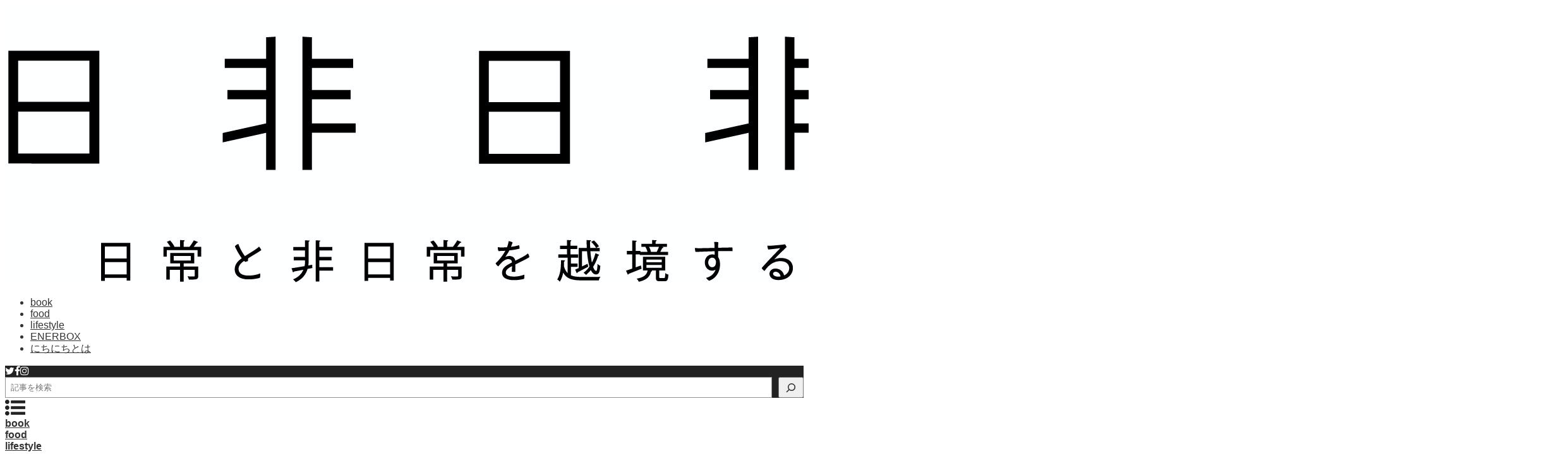

--- FILE ---
content_type: text/html; charset=UTF-8
request_url: https://magazine.lacita.co.jp/archives/11168
body_size: 87424
content:
<!DOCTYPE html>
<html dir="ltr" lang="ja" prefix="og: https://ogp.me/ns#" class="no-js" >
<!-- start -->
<head>
	<meta charset="UTF-8" />
	<meta name="viewport" content="width=device-width, initial-scale=1, maximum-scale=1" />
    <meta name="format-detection" content="telephone=no">
    <meta name="keywords" content="にちにち,日非日非日日,日常,非日常,クリエイティブマガジン,QOL" />
	<!-- Google Tag Manager -->
  <script>(function(w,d,s,l,i){w[l]=w[l]||[];w[l].push({'gtm.start':
new Date().getTime(),event:'gtm.js'});var f=d.getElementsByTagName(s)[0],
j=d.createElement(s),dl=l!='dataLayer'?'&l='+l:'';j.async=true;j.src=
'https://www.googletagmanager.com/gtm.js?id='+i+dl;f.parentNode.insertBefore(j,f);
})(window,document,'script','dataLayer','GTM-NBPRR86');</script>
	<!-- End Google Tag Manager -->
	<title>アウトドア・災害に強くて美しい扇風機（天上扇風機・ポータブル冷風機） | にちにち</title>

		<!-- All in One SEO 4.6.7.1 - aioseo.com -->
		<meta name="robots" content="max-image-preview:large" />
		<link rel="canonical" href="https://magazine.lacita.co.jp/archives/11168" />
		<meta name="generator" content="All in One SEO (AIOSEO) 4.6.7.1" />
		<meta property="og:locale" content="ja_JP" />
		<meta property="og:site_name" content="にちにち" />
		<meta property="og:type" content="article" />
		<meta property="og:title" content="アウトドア・災害に強くて美しい扇風機（天上扇風機・ポータブル冷風機） | にちにち" />
		<meta property="og:url" content="https://magazine.lacita.co.jp/archives/11168" />
		<meta property="og:image" content="https://magazine.lacita.co.jp/wp-content/uploads/2020/11/sub2.png" />
		<meta property="og:image:secure_url" content="https://magazine.lacita.co.jp/wp-content/uploads/2020/11/sub2.png" />
		<meta property="og:image:width" content="714" />
		<meta property="og:image:height" content="507" />
		<meta property="article:published_time" content="2021-06-24T22:00:16+00:00" />
		<meta property="article:modified_time" content="2022-04-10T04:08:40+00:00" />
		<meta name="twitter:card" content="summary" />
		<meta name="twitter:title" content="アウトドア・災害に強くて美しい扇風機（天上扇風機・ポータブル冷風機） | にちにち" />
		<meta name="twitter:image" content="https://magazine.lacita.co.jp/wp-content/uploads/2020/11/sub2.png" />
		<script type="application/ld+json" class="aioseo-schema">
			{"@context":"https:\/\/schema.org","@graph":[{"@type":"Article","@id":"https:\/\/magazine.lacita.co.jp\/archives\/11168#article","name":"\u30a2\u30a6\u30c8\u30c9\u30a2\u30fb\u707d\u5bb3\u306b\u5f37\u304f\u3066\u7f8e\u3057\u3044\u6247\u98a8\u6a5f\uff08\u5929\u4e0a\u6247\u98a8\u6a5f\u30fb\u30dd\u30fc\u30bf\u30d6\u30eb\u51b7\u98a8\u6a5f\uff09 | \u306b\u3061\u306b\u3061","headline":"\u30a2\u30a6\u30c8\u30c9\u30a2\u30fb\u707d\u5bb3\u306b\u5f37\u304f\u3066\u7f8e\u3057\u3044\u6247\u98a8\u6a5f\uff08\u5929\u4e0a\u6247\u98a8\u6a5f\u30fb\u30dd\u30fc\u30bf\u30d6\u30eb\u51b7\u98a8\u6a5f\uff09","author":{"@id":"https:\/\/magazine.lacita.co.jp\/archives\/author\/saki-koide#author"},"publisher":{"@id":"https:\/\/magazine.lacita.co.jp\/#organization"},"image":{"@type":"ImageObject","url":"https:\/\/magazine.lacita.co.jp\/wp-content\/uploads\/2020\/11\/sub2.png","width":714,"height":507},"datePublished":"2021-06-25T07:00:16+09:00","dateModified":"2022-04-10T13:08:40+09:00","inLanguage":"ja","mainEntityOfPage":{"@id":"https:\/\/magazine.lacita.co.jp\/archives\/11168#webpage"},"isPartOf":{"@id":"https:\/\/magazine.lacita.co.jp\/archives\/11168#webpage"},"articleSection":"lifestyle"},{"@type":"BreadcrumbList","@id":"https:\/\/magazine.lacita.co.jp\/archives\/11168#breadcrumblist","itemListElement":[{"@type":"ListItem","@id":"https:\/\/magazine.lacita.co.jp\/#listItem","position":1,"name":"\u5bb6"}]},{"@type":"Organization","@id":"https:\/\/magazine.lacita.co.jp\/#organization","name":"\u306b\u3061\u306b\u3061","description":"\u65e5\u5e38\u3068\u975e\u65e5\u5e38\u3092\u8d8a\u5883\u3059\u308b\u30af\u30ea\u30a8\u30a4\u30c6\u30a3\u30d6\u30de\u30ac\u30b8\u30f3","url":"https:\/\/magazine.lacita.co.jp\/"},{"@type":"Person","@id":"https:\/\/magazine.lacita.co.jp\/archives\/author\/saki-koide#author","url":"https:\/\/magazine.lacita.co.jp\/archives\/author\/saki-koide","name":"\u5c0f\u51fa \u5f69\u7a00"},{"@type":"WebPage","@id":"https:\/\/magazine.lacita.co.jp\/archives\/11168#webpage","url":"https:\/\/magazine.lacita.co.jp\/archives\/11168","name":"\u30a2\u30a6\u30c8\u30c9\u30a2\u30fb\u707d\u5bb3\u306b\u5f37\u304f\u3066\u7f8e\u3057\u3044\u6247\u98a8\u6a5f\uff08\u5929\u4e0a\u6247\u98a8\u6a5f\u30fb\u30dd\u30fc\u30bf\u30d6\u30eb\u51b7\u98a8\u6a5f\uff09 | \u306b\u3061\u306b\u3061","inLanguage":"ja","isPartOf":{"@id":"https:\/\/magazine.lacita.co.jp\/#website"},"breadcrumb":{"@id":"https:\/\/magazine.lacita.co.jp\/archives\/11168#breadcrumblist"},"author":{"@id":"https:\/\/magazine.lacita.co.jp\/archives\/author\/saki-koide#author"},"creator":{"@id":"https:\/\/magazine.lacita.co.jp\/archives\/author\/saki-koide#author"},"image":{"@type":"ImageObject","url":"https:\/\/magazine.lacita.co.jp\/wp-content\/uploads\/2020\/11\/sub2.png","@id":"https:\/\/magazine.lacita.co.jp\/archives\/11168\/#mainImage","width":714,"height":507},"primaryImageOfPage":{"@id":"https:\/\/magazine.lacita.co.jp\/archives\/11168#mainImage"},"datePublished":"2021-06-25T07:00:16+09:00","dateModified":"2022-04-10T13:08:40+09:00"},{"@type":"WebSite","@id":"https:\/\/magazine.lacita.co.jp\/#website","url":"https:\/\/magazine.lacita.co.jp\/","name":"\u306b\u3061\u306b\u3061","description":"\u65e5\u5e38\u3068\u975e\u65e5\u5e38\u3092\u8d8a\u5883\u3059\u308b\u30af\u30ea\u30a8\u30a4\u30c6\u30a3\u30d6\u30de\u30ac\u30b8\u30f3","inLanguage":"ja","publisher":{"@id":"https:\/\/magazine.lacita.co.jp\/#organization"}}]}
		</script>
		<!-- All in One SEO -->

<script id="wpp-js" src="https://magazine.lacita.co.jp/wp-content/plugins/wordpress-popular-posts/assets/js/wpp.min.js" data-sampling="0" data-sampling-rate="100" data-api-url="https://magazine.lacita.co.jp/wp-json/wordpress-popular-posts" data-post-id="11168" data-token="ff566c1085" data-lang="0" data-debug="0" type="text/javascript"></script>
<link rel='dns-prefetch' href='//s7.addthis.com' />
<link rel='dns-prefetch' href='//use.fontawesome.com' />
<link rel='dns-prefetch' href='//fonts.googleapis.com' />
<link rel="alternate" type="application/rss+xml" title="にちにち &raquo; フィード" href="https://magazine.lacita.co.jp/feed" />
<link rel="alternate" type="application/rss+xml" title="にちにち &raquo; コメントフィード" href="https://magazine.lacita.co.jp/comments/feed" />
		<!-- This site uses the Google Analytics by ExactMetrics plugin v8.11.1 - Using Analytics tracking - https://www.exactmetrics.com/ -->
		<!-- Note: ExactMetrics is not currently configured on this site. The site owner needs to authenticate with Google Analytics in the ExactMetrics settings panel. -->
					<!-- No tracking code set -->
				<!-- / Google Analytics by ExactMetrics -->
				<!-- This site uses the Google Analytics by MonsterInsights plugin v9.1.1 - Using Analytics tracking - https://www.monsterinsights.com/ -->
							<script src="//www.googletagmanager.com/gtag/js?id=G-N3ZD8PG4D7"  data-cfasync="false" data-wpfc-render="false" type="text/javascript" async></script>
			<script data-cfasync="false" data-wpfc-render="false" type="text/javascript">
				var mi_version = '9.1.1';
				var mi_track_user = true;
				var mi_no_track_reason = '';
								var MonsterInsightsDefaultLocations = {"page_location":"https:\/\/magazine.lacita.co.jp\/archives\/11168\/"};
				if ( typeof MonsterInsightsPrivacyGuardFilter === 'function' ) {
					var MonsterInsightsLocations = (typeof MonsterInsightsExcludeQuery === 'object') ? MonsterInsightsPrivacyGuardFilter( MonsterInsightsExcludeQuery ) : MonsterInsightsPrivacyGuardFilter( MonsterInsightsDefaultLocations );
				} else {
					var MonsterInsightsLocations = (typeof MonsterInsightsExcludeQuery === 'object') ? MonsterInsightsExcludeQuery : MonsterInsightsDefaultLocations;
				}

								var disableStrs = [
										'ga-disable-G-N3ZD8PG4D7',
									];

				/* Function to detect opted out users */
				function __gtagTrackerIsOptedOut() {
					for (var index = 0; index < disableStrs.length; index++) {
						if (document.cookie.indexOf(disableStrs[index] + '=true') > -1) {
							return true;
						}
					}

					return false;
				}

				/* Disable tracking if the opt-out cookie exists. */
				if (__gtagTrackerIsOptedOut()) {
					for (var index = 0; index < disableStrs.length; index++) {
						window[disableStrs[index]] = true;
					}
				}

				/* Opt-out function */
				function __gtagTrackerOptout() {
					for (var index = 0; index < disableStrs.length; index++) {
						document.cookie = disableStrs[index] + '=true; expires=Thu, 31 Dec 2099 23:59:59 UTC; path=/';
						window[disableStrs[index]] = true;
					}
				}

				if ('undefined' === typeof gaOptout) {
					function gaOptout() {
						__gtagTrackerOptout();
					}
				}
								window.dataLayer = window.dataLayer || [];

				window.MonsterInsightsDualTracker = {
					helpers: {},
					trackers: {},
				};
				if (mi_track_user) {
					function __gtagDataLayer() {
						dataLayer.push(arguments);
					}

					function __gtagTracker(type, name, parameters) {
						if (!parameters) {
							parameters = {};
						}

						if (parameters.send_to) {
							__gtagDataLayer.apply(null, arguments);
							return;
						}

						if (type === 'event') {
														parameters.send_to = monsterinsights_frontend.v4_id;
							var hookName = name;
							if (typeof parameters['event_category'] !== 'undefined') {
								hookName = parameters['event_category'] + ':' + name;
							}

							if (typeof MonsterInsightsDualTracker.trackers[hookName] !== 'undefined') {
								MonsterInsightsDualTracker.trackers[hookName](parameters);
							} else {
								__gtagDataLayer('event', name, parameters);
							}
							
						} else {
							__gtagDataLayer.apply(null, arguments);
						}
					}

					__gtagTracker('js', new Date());
					__gtagTracker('set', {
						'developer_id.dZGIzZG': true,
											});
					if ( MonsterInsightsLocations.page_location ) {
						__gtagTracker('set', MonsterInsightsLocations);
					}
										__gtagTracker('config', 'G-N3ZD8PG4D7', {"forceSSL":"true","link_attribution":"true"} );
															window.gtag = __gtagTracker;										(function () {
						/* https://developers.google.com/analytics/devguides/collection/analyticsjs/ */
						/* ga and __gaTracker compatibility shim. */
						var noopfn = function () {
							return null;
						};
						var newtracker = function () {
							return new Tracker();
						};
						var Tracker = function () {
							return null;
						};
						var p = Tracker.prototype;
						p.get = noopfn;
						p.set = noopfn;
						p.send = function () {
							var args = Array.prototype.slice.call(arguments);
							args.unshift('send');
							__gaTracker.apply(null, args);
						};
						var __gaTracker = function () {
							var len = arguments.length;
							if (len === 0) {
								return;
							}
							var f = arguments[len - 1];
							if (typeof f !== 'object' || f === null || typeof f.hitCallback !== 'function') {
								if ('send' === arguments[0]) {
									var hitConverted, hitObject = false, action;
									if ('event' === arguments[1]) {
										if ('undefined' !== typeof arguments[3]) {
											hitObject = {
												'eventAction': arguments[3],
												'eventCategory': arguments[2],
												'eventLabel': arguments[4],
												'value': arguments[5] ? arguments[5] : 1,
											}
										}
									}
									if ('pageview' === arguments[1]) {
										if ('undefined' !== typeof arguments[2]) {
											hitObject = {
												'eventAction': 'page_view',
												'page_path': arguments[2],
											}
										}
									}
									if (typeof arguments[2] === 'object') {
										hitObject = arguments[2];
									}
									if (typeof arguments[5] === 'object') {
										Object.assign(hitObject, arguments[5]);
									}
									if ('undefined' !== typeof arguments[1].hitType) {
										hitObject = arguments[1];
										if ('pageview' === hitObject.hitType) {
											hitObject.eventAction = 'page_view';
										}
									}
									if (hitObject) {
										action = 'timing' === arguments[1].hitType ? 'timing_complete' : hitObject.eventAction;
										hitConverted = mapArgs(hitObject);
										__gtagTracker('event', action, hitConverted);
									}
								}
								return;
							}

							function mapArgs(args) {
								var arg, hit = {};
								var gaMap = {
									'eventCategory': 'event_category',
									'eventAction': 'event_action',
									'eventLabel': 'event_label',
									'eventValue': 'event_value',
									'nonInteraction': 'non_interaction',
									'timingCategory': 'event_category',
									'timingVar': 'name',
									'timingValue': 'value',
									'timingLabel': 'event_label',
									'page': 'page_path',
									'location': 'page_location',
									'title': 'page_title',
									'referrer' : 'page_referrer',
								};
								for (arg in args) {
																		if (!(!args.hasOwnProperty(arg) || !gaMap.hasOwnProperty(arg))) {
										hit[gaMap[arg]] = args[arg];
									} else {
										hit[arg] = args[arg];
									}
								}
								return hit;
							}

							try {
								f.hitCallback();
							} catch (ex) {
							}
						};
						__gaTracker.create = newtracker;
						__gaTracker.getByName = newtracker;
						__gaTracker.getAll = function () {
							return [];
						};
						__gaTracker.remove = noopfn;
						__gaTracker.loaded = true;
						window['__gaTracker'] = __gaTracker;
					})();
									} else {
										console.log("");
					(function () {
						function __gtagTracker() {
							return null;
						}

						window['__gtagTracker'] = __gtagTracker;
						window['gtag'] = __gtagTracker;
					})();
									}
			</script>
				<!-- / Google Analytics by MonsterInsights -->
		<script type="text/javascript">
window._wpemojiSettings = {"baseUrl":"https:\/\/s.w.org\/images\/core\/emoji\/14.0.0\/72x72\/","ext":".png","svgUrl":"https:\/\/s.w.org\/images\/core\/emoji\/14.0.0\/svg\/","svgExt":".svg","source":{"concatemoji":"https:\/\/magazine.lacita.co.jp\/wp-includes\/js\/wp-emoji-release.min.js?ver=6.3.7"}};
/*! This file is auto-generated */
!function(i,n){var o,s,e;function c(e){try{var t={supportTests:e,timestamp:(new Date).valueOf()};sessionStorage.setItem(o,JSON.stringify(t))}catch(e){}}function p(e,t,n){e.clearRect(0,0,e.canvas.width,e.canvas.height),e.fillText(t,0,0);var t=new Uint32Array(e.getImageData(0,0,e.canvas.width,e.canvas.height).data),r=(e.clearRect(0,0,e.canvas.width,e.canvas.height),e.fillText(n,0,0),new Uint32Array(e.getImageData(0,0,e.canvas.width,e.canvas.height).data));return t.every(function(e,t){return e===r[t]})}function u(e,t,n){switch(t){case"flag":return n(e,"\ud83c\udff3\ufe0f\u200d\u26a7\ufe0f","\ud83c\udff3\ufe0f\u200b\u26a7\ufe0f")?!1:!n(e,"\ud83c\uddfa\ud83c\uddf3","\ud83c\uddfa\u200b\ud83c\uddf3")&&!n(e,"\ud83c\udff4\udb40\udc67\udb40\udc62\udb40\udc65\udb40\udc6e\udb40\udc67\udb40\udc7f","\ud83c\udff4\u200b\udb40\udc67\u200b\udb40\udc62\u200b\udb40\udc65\u200b\udb40\udc6e\u200b\udb40\udc67\u200b\udb40\udc7f");case"emoji":return!n(e,"\ud83e\udef1\ud83c\udffb\u200d\ud83e\udef2\ud83c\udfff","\ud83e\udef1\ud83c\udffb\u200b\ud83e\udef2\ud83c\udfff")}return!1}function f(e,t,n){var r="undefined"!=typeof WorkerGlobalScope&&self instanceof WorkerGlobalScope?new OffscreenCanvas(300,150):i.createElement("canvas"),a=r.getContext("2d",{willReadFrequently:!0}),o=(a.textBaseline="top",a.font="600 32px Arial",{});return e.forEach(function(e){o[e]=t(a,e,n)}),o}function t(e){var t=i.createElement("script");t.src=e,t.defer=!0,i.head.appendChild(t)}"undefined"!=typeof Promise&&(o="wpEmojiSettingsSupports",s=["flag","emoji"],n.supports={everything:!0,everythingExceptFlag:!0},e=new Promise(function(e){i.addEventListener("DOMContentLoaded",e,{once:!0})}),new Promise(function(t){var n=function(){try{var e=JSON.parse(sessionStorage.getItem(o));if("object"==typeof e&&"number"==typeof e.timestamp&&(new Date).valueOf()<e.timestamp+604800&&"object"==typeof e.supportTests)return e.supportTests}catch(e){}return null}();if(!n){if("undefined"!=typeof Worker&&"undefined"!=typeof OffscreenCanvas&&"undefined"!=typeof URL&&URL.createObjectURL&&"undefined"!=typeof Blob)try{var e="postMessage("+f.toString()+"("+[JSON.stringify(s),u.toString(),p.toString()].join(",")+"));",r=new Blob([e],{type:"text/javascript"}),a=new Worker(URL.createObjectURL(r),{name:"wpTestEmojiSupports"});return void(a.onmessage=function(e){c(n=e.data),a.terminate(),t(n)})}catch(e){}c(n=f(s,u,p))}t(n)}).then(function(e){for(var t in e)n.supports[t]=e[t],n.supports.everything=n.supports.everything&&n.supports[t],"flag"!==t&&(n.supports.everythingExceptFlag=n.supports.everythingExceptFlag&&n.supports[t]);n.supports.everythingExceptFlag=n.supports.everythingExceptFlag&&!n.supports.flag,n.DOMReady=!1,n.readyCallback=function(){n.DOMReady=!0}}).then(function(){return e}).then(function(){var e;n.supports.everything||(n.readyCallback(),(e=n.source||{}).concatemoji?t(e.concatemoji):e.wpemoji&&e.twemoji&&(t(e.twemoji),t(e.wpemoji)))}))}((window,document),window._wpemojiSettings);
</script>
<style type="text/css">
img.wp-smiley,
img.emoji {
	display: inline !important;
	border: none !important;
	box-shadow: none !important;
	height: 1em !important;
	width: 1em !important;
	margin: 0 0.07em !important;
	vertical-align: -0.1em !important;
	background: none !important;
	padding: 0 !important;
}
</style>
	<link rel='stylesheet' id='ot-google-fonts-css' href='//fonts.googleapis.com/css?family=Open+Sans:regular' type='text/css' media='all' />
<link rel='stylesheet' id='wp-block-library-css' href='https://magazine.lacita.co.jp/wp-includes/css/dist/block-library/style.min.css?ver=6.3.7' type='text/css' media='all' />
<style id='classic-theme-styles-inline-css' type='text/css'>
/*! This file is auto-generated */
.wp-block-button__link{color:#fff;background-color:#32373c;border-radius:9999px;box-shadow:none;text-decoration:none;padding:calc(.667em + 2px) calc(1.333em + 2px);font-size:1.125em}.wp-block-file__button{background:#32373c;color:#fff;text-decoration:none}
</style>
<style id='global-styles-inline-css' type='text/css'>
body{--wp--preset--color--black: #000000;--wp--preset--color--cyan-bluish-gray: #abb8c3;--wp--preset--color--white: #ffffff;--wp--preset--color--pale-pink: #f78da7;--wp--preset--color--vivid-red: #cf2e2e;--wp--preset--color--luminous-vivid-orange: #ff6900;--wp--preset--color--luminous-vivid-amber: #fcb900;--wp--preset--color--light-green-cyan: #7bdcb5;--wp--preset--color--vivid-green-cyan: #00d084;--wp--preset--color--pale-cyan-blue: #8ed1fc;--wp--preset--color--vivid-cyan-blue: #0693e3;--wp--preset--color--vivid-purple: #9b51e0;--wp--preset--gradient--vivid-cyan-blue-to-vivid-purple: linear-gradient(135deg,rgba(6,147,227,1) 0%,rgb(155,81,224) 100%);--wp--preset--gradient--light-green-cyan-to-vivid-green-cyan: linear-gradient(135deg,rgb(122,220,180) 0%,rgb(0,208,130) 100%);--wp--preset--gradient--luminous-vivid-amber-to-luminous-vivid-orange: linear-gradient(135deg,rgba(252,185,0,1) 0%,rgba(255,105,0,1) 100%);--wp--preset--gradient--luminous-vivid-orange-to-vivid-red: linear-gradient(135deg,rgba(255,105,0,1) 0%,rgb(207,46,46) 100%);--wp--preset--gradient--very-light-gray-to-cyan-bluish-gray: linear-gradient(135deg,rgb(238,238,238) 0%,rgb(169,184,195) 100%);--wp--preset--gradient--cool-to-warm-spectrum: linear-gradient(135deg,rgb(74,234,220) 0%,rgb(151,120,209) 20%,rgb(207,42,186) 40%,rgb(238,44,130) 60%,rgb(251,105,98) 80%,rgb(254,248,76) 100%);--wp--preset--gradient--blush-light-purple: linear-gradient(135deg,rgb(255,206,236) 0%,rgb(152,150,240) 100%);--wp--preset--gradient--blush-bordeaux: linear-gradient(135deg,rgb(254,205,165) 0%,rgb(254,45,45) 50%,rgb(107,0,62) 100%);--wp--preset--gradient--luminous-dusk: linear-gradient(135deg,rgb(255,203,112) 0%,rgb(199,81,192) 50%,rgb(65,88,208) 100%);--wp--preset--gradient--pale-ocean: linear-gradient(135deg,rgb(255,245,203) 0%,rgb(182,227,212) 50%,rgb(51,167,181) 100%);--wp--preset--gradient--electric-grass: linear-gradient(135deg,rgb(202,248,128) 0%,rgb(113,206,126) 100%);--wp--preset--gradient--midnight: linear-gradient(135deg,rgb(2,3,129) 0%,rgb(40,116,252) 100%);--wp--preset--font-size--small: 13px;--wp--preset--font-size--medium: 20px;--wp--preset--font-size--large: 36px;--wp--preset--font-size--x-large: 42px;--wp--preset--spacing--20: 0.44rem;--wp--preset--spacing--30: 0.67rem;--wp--preset--spacing--40: 1rem;--wp--preset--spacing--50: 1.5rem;--wp--preset--spacing--60: 2.25rem;--wp--preset--spacing--70: 3.38rem;--wp--preset--spacing--80: 5.06rem;--wp--preset--shadow--natural: 6px 6px 9px rgba(0, 0, 0, 0.2);--wp--preset--shadow--deep: 12px 12px 50px rgba(0, 0, 0, 0.4);--wp--preset--shadow--sharp: 6px 6px 0px rgba(0, 0, 0, 0.2);--wp--preset--shadow--outlined: 6px 6px 0px -3px rgba(255, 255, 255, 1), 6px 6px rgba(0, 0, 0, 1);--wp--preset--shadow--crisp: 6px 6px 0px rgba(0, 0, 0, 1);}:where(.is-layout-flex){gap: 0.5em;}:where(.is-layout-grid){gap: 0.5em;}body .is-layout-flow > .alignleft{float: left;margin-inline-start: 0;margin-inline-end: 2em;}body .is-layout-flow > .alignright{float: right;margin-inline-start: 2em;margin-inline-end: 0;}body .is-layout-flow > .aligncenter{margin-left: auto !important;margin-right: auto !important;}body .is-layout-constrained > .alignleft{float: left;margin-inline-start: 0;margin-inline-end: 2em;}body .is-layout-constrained > .alignright{float: right;margin-inline-start: 2em;margin-inline-end: 0;}body .is-layout-constrained > .aligncenter{margin-left: auto !important;margin-right: auto !important;}body .is-layout-constrained > :where(:not(.alignleft):not(.alignright):not(.alignfull)){max-width: var(--wp--style--global--content-size);margin-left: auto !important;margin-right: auto !important;}body .is-layout-constrained > .alignwide{max-width: var(--wp--style--global--wide-size);}body .is-layout-flex{display: flex;}body .is-layout-flex{flex-wrap: wrap;align-items: center;}body .is-layout-flex > *{margin: 0;}body .is-layout-grid{display: grid;}body .is-layout-grid > *{margin: 0;}:where(.wp-block-columns.is-layout-flex){gap: 2em;}:where(.wp-block-columns.is-layout-grid){gap: 2em;}:where(.wp-block-post-template.is-layout-flex){gap: 1.25em;}:where(.wp-block-post-template.is-layout-grid){gap: 1.25em;}.has-black-color{color: var(--wp--preset--color--black) !important;}.has-cyan-bluish-gray-color{color: var(--wp--preset--color--cyan-bluish-gray) !important;}.has-white-color{color: var(--wp--preset--color--white) !important;}.has-pale-pink-color{color: var(--wp--preset--color--pale-pink) !important;}.has-vivid-red-color{color: var(--wp--preset--color--vivid-red) !important;}.has-luminous-vivid-orange-color{color: var(--wp--preset--color--luminous-vivid-orange) !important;}.has-luminous-vivid-amber-color{color: var(--wp--preset--color--luminous-vivid-amber) !important;}.has-light-green-cyan-color{color: var(--wp--preset--color--light-green-cyan) !important;}.has-vivid-green-cyan-color{color: var(--wp--preset--color--vivid-green-cyan) !important;}.has-pale-cyan-blue-color{color: var(--wp--preset--color--pale-cyan-blue) !important;}.has-vivid-cyan-blue-color{color: var(--wp--preset--color--vivid-cyan-blue) !important;}.has-vivid-purple-color{color: var(--wp--preset--color--vivid-purple) !important;}.has-black-background-color{background-color: var(--wp--preset--color--black) !important;}.has-cyan-bluish-gray-background-color{background-color: var(--wp--preset--color--cyan-bluish-gray) !important;}.has-white-background-color{background-color: var(--wp--preset--color--white) !important;}.has-pale-pink-background-color{background-color: var(--wp--preset--color--pale-pink) !important;}.has-vivid-red-background-color{background-color: var(--wp--preset--color--vivid-red) !important;}.has-luminous-vivid-orange-background-color{background-color: var(--wp--preset--color--luminous-vivid-orange) !important;}.has-luminous-vivid-amber-background-color{background-color: var(--wp--preset--color--luminous-vivid-amber) !important;}.has-light-green-cyan-background-color{background-color: var(--wp--preset--color--light-green-cyan) !important;}.has-vivid-green-cyan-background-color{background-color: var(--wp--preset--color--vivid-green-cyan) !important;}.has-pale-cyan-blue-background-color{background-color: var(--wp--preset--color--pale-cyan-blue) !important;}.has-vivid-cyan-blue-background-color{background-color: var(--wp--preset--color--vivid-cyan-blue) !important;}.has-vivid-purple-background-color{background-color: var(--wp--preset--color--vivid-purple) !important;}.has-black-border-color{border-color: var(--wp--preset--color--black) !important;}.has-cyan-bluish-gray-border-color{border-color: var(--wp--preset--color--cyan-bluish-gray) !important;}.has-white-border-color{border-color: var(--wp--preset--color--white) !important;}.has-pale-pink-border-color{border-color: var(--wp--preset--color--pale-pink) !important;}.has-vivid-red-border-color{border-color: var(--wp--preset--color--vivid-red) !important;}.has-luminous-vivid-orange-border-color{border-color: var(--wp--preset--color--luminous-vivid-orange) !important;}.has-luminous-vivid-amber-border-color{border-color: var(--wp--preset--color--luminous-vivid-amber) !important;}.has-light-green-cyan-border-color{border-color: var(--wp--preset--color--light-green-cyan) !important;}.has-vivid-green-cyan-border-color{border-color: var(--wp--preset--color--vivid-green-cyan) !important;}.has-pale-cyan-blue-border-color{border-color: var(--wp--preset--color--pale-cyan-blue) !important;}.has-vivid-cyan-blue-border-color{border-color: var(--wp--preset--color--vivid-cyan-blue) !important;}.has-vivid-purple-border-color{border-color: var(--wp--preset--color--vivid-purple) !important;}.has-vivid-cyan-blue-to-vivid-purple-gradient-background{background: var(--wp--preset--gradient--vivid-cyan-blue-to-vivid-purple) !important;}.has-light-green-cyan-to-vivid-green-cyan-gradient-background{background: var(--wp--preset--gradient--light-green-cyan-to-vivid-green-cyan) !important;}.has-luminous-vivid-amber-to-luminous-vivid-orange-gradient-background{background: var(--wp--preset--gradient--luminous-vivid-amber-to-luminous-vivid-orange) !important;}.has-luminous-vivid-orange-to-vivid-red-gradient-background{background: var(--wp--preset--gradient--luminous-vivid-orange-to-vivid-red) !important;}.has-very-light-gray-to-cyan-bluish-gray-gradient-background{background: var(--wp--preset--gradient--very-light-gray-to-cyan-bluish-gray) !important;}.has-cool-to-warm-spectrum-gradient-background{background: var(--wp--preset--gradient--cool-to-warm-spectrum) !important;}.has-blush-light-purple-gradient-background{background: var(--wp--preset--gradient--blush-light-purple) !important;}.has-blush-bordeaux-gradient-background{background: var(--wp--preset--gradient--blush-bordeaux) !important;}.has-luminous-dusk-gradient-background{background: var(--wp--preset--gradient--luminous-dusk) !important;}.has-pale-ocean-gradient-background{background: var(--wp--preset--gradient--pale-ocean) !important;}.has-electric-grass-gradient-background{background: var(--wp--preset--gradient--electric-grass) !important;}.has-midnight-gradient-background{background: var(--wp--preset--gradient--midnight) !important;}.has-small-font-size{font-size: var(--wp--preset--font-size--small) !important;}.has-medium-font-size{font-size: var(--wp--preset--font-size--medium) !important;}.has-large-font-size{font-size: var(--wp--preset--font-size--large) !important;}.has-x-large-font-size{font-size: var(--wp--preset--font-size--x-large) !important;}
.wp-block-navigation a:where(:not(.wp-element-button)){color: inherit;}
:where(.wp-block-post-template.is-layout-flex){gap: 1.25em;}:where(.wp-block-post-template.is-layout-grid){gap: 1.25em;}
:where(.wp-block-columns.is-layout-flex){gap: 2em;}:where(.wp-block-columns.is-layout-grid){gap: 2em;}
.wp-block-pullquote{font-size: 1.5em;line-height: 1.6;}
</style>
<link rel='stylesheet' id='pz-linkcard-css' href='//magazine.lacita.co.jp/wp-content/uploads/pz-linkcard/style.css?ver=2.5.5.1' type='text/css' media='all' />
<link rel='stylesheet' id='wpos-font-awesome-css' href='https://magazine.lacita.co.jp/wp-content/plugins/slider-and-carousel-plus-widget-for-instagram/assets/css/font-awesome.min.css?ver=1.9.3' type='text/css' media='all' />
<link rel='stylesheet' id='wpos-magnific-style-css' href='https://magazine.lacita.co.jp/wp-content/plugins/slider-and-carousel-plus-widget-for-instagram/assets/css/magnific-popup.css?ver=1.9.3' type='text/css' media='all' />
<link rel='stylesheet' id='wpos-slick-style-css' href='https://magazine.lacita.co.jp/wp-content/plugins/slider-and-carousel-plus-widget-for-instagram/assets/css/slick.css?ver=1.9.3' type='text/css' media='all' />
<link rel='stylesheet' id='iscwp-public-css-css' href='https://magazine.lacita.co.jp/wp-content/plugins/slider-and-carousel-plus-widget-for-instagram/assets/css/iscwp-public.css?ver=1.9.3' type='text/css' media='all' />
<link rel='stylesheet' id='toc-screen-css' href='https://magazine.lacita.co.jp/wp-content/plugins/table-of-contents-plus/screen.min.css?ver=2408' type='text/css' media='all' />
<link rel='stylesheet' id='set_vk_post_autor_css-css' href='https://magazine.lacita.co.jp/wp-content/plugins/vk-post-author-display/assets/css/vk-post-author.css?ver=1.24.1' type='text/css' media='all' />
<link rel='stylesheet' id='whats-new-style-css' href='https://magazine.lacita.co.jp/wp-content/plugins/whats-new-genarator/whats-new.css?ver=2.0.2' type='text/css' media='all' />
<link rel='stylesheet' id='wordpress-popular-posts-css-css' href='https://magazine.lacita.co.jp/wp-content/plugins/wordpress-popular-posts/assets/css/wpp.css?ver=7.0.1' type='text/css' media='all' />
<link rel='stylesheet' id='anariel-style-css' href='https://magazine.lacita.co.jp/wp-content/themes/anariel/style.css?ver=6.3.7' type='text/css' media='all' />
<style id='anariel-style-inline-css' type='text/css'>


.block_footer_text, .quote-category .blogpostcategory, .quote-widget p, .quote-widget {font-family: sans-serif, "Helvetica Neue", Arial, Helvetica, Verdana, sans-serif;}
body {	 
	background:#fff   !important;
	color:#343434;
	font-family: sans-serif, "Helvetica Neue", Arial, Helvetica, Verdana, sans-serif;
	font-size: ;
	font-weight: normal;
}
.minimal-light .esg-filterbutton, .minimal-light .esg-navigationbutton, .minimal-light .esg-sortbutton, .minimal-light .esg-cartbutton a, .wprm-recipe-instruction .wprm-recipe-instruction-text {font-family: sans-serif, "Helvetica Neue", Arial, Helvetica, Verdana, sans-serif;}



.su-dropcap {color:#343434;}

::selection { background: #000; color:#fff; text-shadow: none; }

h1, h2, h3, h4, h5, h6, .block1 p, .prev-post-title, .next-post-title, .post-meta, .bottomBlog, .anariel-read-more a, .blog-category a, .anariel-breadcrumb span, ol.wprm-recipe-instructions, .blog_social,
 select, input, textarea, button, .link-category .title a, .wttitle h4 a, .authorBlogName
{font-family: sans-serif, "Helvetica Neue", Arial, Helvetica, Verdana, sans-serif;}
h1, h1 a { 	
	color:#343434;
	font-size:  ;
	}
	
h2, h2 a, .term-description p { 	
	color:;
	font-size:   ;
	}

h3, h3 a { 	
	color:;
	font-size:   ;
	}

h4, h4 a { 	
	color:;
	font-size:   ;
	}	
	
h5, h5 a { 	
	color:;
	font-size:   ;
	}	

h6, h6 a { 	
	color:;
	font-size:   ;
	}	

.pagenav a {font-family: sans-serif !important;
			  font-size: ;
			  font-weight:;
			  color:;
}



.pagenav li.has-sub-menu > a:after, .menu > li.has-sub-menu li.menu-item-has-children > a:before  {color:;}
.block1_lower_text p,.widget_wysija_cont .updated, .widget_wysija_cont .login .message, p.edd-logged-in, #edd_login_form, #edd_login_form p, .esg-grid  {font-family: sans-serif, "Helvetica Neue", Arial, Helvetica, Verdana, sans-serif !important;color:#343434;font-size:14px;}

a, select, input, textarea, button{ color:#343434;}


.su-quote-has-cite span {font-family: sans-serif, "Helvetica Neue", Arial, Helvetica, Verdana, sans-serif;}

a.blog-name {
	color:#000000;
	font-family: sans-serif, "Helvetica Neue", Arial, Helvetica, Verdana, sans-serif !important;
	font-size: 50px;
	font-weight:normal;
}

/* ***********************
--------------------------------------
------------MAIN COLOR----------
--------------------------------------
*********************** */

a:hover, span, .current-menu-item a, .blogmore, .pagenav.fixedmenu li a:hover, .widget ul li a:hover,.pagenav.fixedmenu li.current-menu-item > a,.block2_text a,
.blogcontent a, .sentry a, .post-meta a:hover, .sidebar .social_icons i:hover,.blog_social .addthis_toolbox a:hover, .addthis_toolbox a:hover, .content.blog .single-date,
 .pmc-main-menu li.colored a, #footer .widget ul li a:hover, .sidebar .widget ul li a:hover, #footer a:hover, li.current-menu-item a,  #footer .social_icons a:hover i, 
 #footerb a, .blog-category a:hover, .wprm-recipe-ingredient.anariel-recipe-selected span


{
	color:#f3a28b;
}
.wprm-rating-star-full svg polygon {fill:#f3a28b!important;}
svg polygon {stroke:#f3a28b !important;}

 li.current-menu-item a {color:#f3a28b !important;}
.su-quote-style-default  {border-left:5px solid #f3a28b;}
.addthis_toolbox a i:hover {color:#f3a28b !important;}
.resp_menu_button {color:#222222 ;}
 
/* ***********************
--------------------------------------
------------BACKGROUND MAIN COLOR----------
--------------------------------------
*********************** */

.top-cart, .widget_tag_cloud a:hover, .sidebar .widget_search #searchsubmit,
.specificComment .comment-reply-link:hover, #submit:hover,  .wpcf7-submit:hover, #submit:hover,
.link-title-previous:hover, .link-title-next:hover, .specificComment .comment-edit-link:hover, .specificComment .comment-reply-link:hover, h3#reply-title small a:hover, .pagenav li a:after,
.widget_wysija_cont .wysija-submit,.widget ul li:before, #footer .widget_search #searchsubmit, .anariel-read-more a, .blogpost .tags a:hover,
.mainwrap.single-default.sidebar .link-title-next:hover, .mainwrap.single-default.sidebar .link-title-previous:hover, .anariel-home-deals-more a:hover, .top-search-form i:hover, .edd-submit.button.blue:hover,
ul#menu-top-menu, a.catlink:hover, .mainwrap.single-default .link-title-next:hover, .mainwrap.single-default .link-title-previous:hover, #footer input.wysija-submit, #commentform #submit:hover, input[type="submit"]:hover, #submit:hover,
.sidebar-buy-button a:hover, .wp-pagenavi .current, .wp-pagenavi a:hover, .sidebar .widget h3:before, .wprm-recipe-print:hover 
  {
	background:#f3a28b ;
}

.minimal-light .esg-navigationbutton:hover, .minimal-light .esg-filterbutton:hover, .minimal-light .esg-sortbutton:hover, .minimal-light .esg-sortbutton-order:hover, .minimal-light .esg-cartbutton a:hover, .minimal-light .esg-filterbutton.selected{
	background:#f3a28b !important;
	
}

.pagenav  li li a:hover {background:none;}
.edd-submit.button.blue:hover, .cart_item.edd_checkout a:hover {background:#f3a28b !important;}
.link-title-previous:hover, .link-title-next:hover {color:#fff;}
#headerwrap {background:#ffffff;}
.pagenav {background:#ffffff;}

.blogpostcategory, .content .blogpost, .postcontent.singledefult .share-post, .commentlist, .postcontent.singlepage, .content.singlepage, .block2_img, .block2_text, .sidebar .widget,
.relatedPosts, #commentform, .sidebars-wrap .widget
 {background:#fff ;}
 
 
.block1_text, .block1_all_text, .block1_lower_text {background:#fff ;}
.blog_time_read, .blog_social, .socialsingle, .blog_social i {color:#6f7c82;}
.widget_tag_cloud a, .blogpost .tags a {color:#6f7c82;border-color:#f3a28b ;}
#commentform textarea, .singlepage textarea, .singlepage input {background:#f3a28b ;}
input[type="submit"] {background:#aaa;}

#anariel-slider-wrapper, .anariel-rev-slider {padding-top:-20px;}

.block1_lower_text p:before {background:#f3a28b ;}
.recent_posts .widgett, .category_posts .widgett, .widget.widget_categories ul li, .widget.widget_archive ul li, .relatedPosts, .specificComment, ol.commentlist
{border-color:#f3a28b ;}



/* BUTTONS */

 .anariel-read-more a:hover {background:#f3a28b ;}

 .top-wrapper .social_icons a i:hover {color:#f3a28b !important;}

 /* ***********************
--------------------------------------
------------BOXED---------------------
-----------------------------------*/
  
    
.top-wrapper {background:#222222; color:#ffffff}
.top-wrapper i, .top-wrapper a, .top-wrapper div, .top-wrapper form input, .top-wrapper form i{color:#ffffff !important}

.pagenav {background:#ffffff;border-top:0px solid #000;border-bottom:0px solid #000;}

/*hide header*/

/*footer style option*/
#footer, .block3, #footerbwrap {background: #ffffff}
#footer p, #footer div, #footer a, #footer input, #footer, #footer h1, #footer h2, #footer h3 , #footer h4 , #footer i, .copyright{color:#222} 


/* ***********************
--------------------------------------
------------CUSTOM CSS----------
--------------------------------------
*********************** */

.relatedPosts {
    border: none;
}

.followme{
    font-size: 20px;
    padding:8px 0;
}
.flowbtn8:before{
    display:none;
}
.flowbtn8{
    border-radius:50%;
    position:relative;
    display:inline-block;
    width:50px;
    height:50px;
    font-size:40px;
    vertical-align:middle;
    text-decoration:none;
    transition:.5s;
    margin:10px;
}
.flowbtn8.fl_tw8{
    border:solid 1px #fff;
    color:#000;
}
.flowbtn8.fl_fb8{
    border:solid 1px #fff;
    color:#000;
}
.flowbtn8.insta_btn8 {
    border:solid 1px #fff;
    color:#000;
}
.snsbtniti{
    display:flex;
    flex-flow:row wrap;
    justify-content:center;
}
.widget ul{
    margin: -5pt 0 0 0;
}
</style>
<link rel='stylesheet' id='vk-font-awesome-css' href='https://magazine.lacita.co.jp/wp-content/plugins/vk-post-author-display/vendor/vektor-inc/font-awesome-versions/src/versions/6/css/all.min.css?ver=6.4.2' type='text/css' media='all' />
<script type='text/javascript' src='https://magazine.lacita.co.jp/wp-content/plugins/google-analytics-for-wordpress/assets/js/frontend-gtag.min.js?ver=9.1.1' id='monsterinsights-frontend-script-js' async data-wp-strategy='async'></script>
<script data-cfasync="false" data-wpfc-render="false" type="text/javascript" id='monsterinsights-frontend-script-js-extra'>/* <![CDATA[ */
var monsterinsights_frontend = {"js_events_tracking":"true","download_extensions":"doc,pdf,ppt,zip,xls,docx,pptx,xlsx","inbound_paths":"[{\"path\":\"\\\/go\\\/\",\"label\":\"affiliate\"},{\"path\":\"\\\/recommend\\\/\",\"label\":\"affiliate\"}]","home_url":"https:\/\/magazine.lacita.co.jp","hash_tracking":"false","v4_id":"G-N3ZD8PG4D7"};/* ]]> */
</script>
<script type='text/javascript' src='https://magazine.lacita.co.jp/wp-includes/js/jquery/jquery.min.js?ver=3.7.0' id='jquery-core-js'></script>
<script type='text/javascript' src='https://magazine.lacita.co.jp/wp-includes/js/jquery/jquery-migrate.min.js?ver=3.4.1' id='jquery-migrate-js'></script>
<script type='text/javascript' src='https://magazine.lacita.co.jp/wp-content/themes/anariel/js/jquery.fitvids.js?ver=1' id='fitvideos-js'></script>
<script type='text/javascript' src='https://magazine.lacita.co.jp/wp-content/themes/anariel/js/jquery.bxslider.js?ver=1' id='bxSlider-js'></script>
<script type='text/javascript' src='https://magazine.lacita.co.jp/wp-content/themes/anariel/js/pmc_infinity.js?ver=1' id='infinity-js'></script>
<script type='text/javascript' src='https://s7.addthis.com/js/300/addthis_widget.js?ver=1' id='addthis-js'></script>
<script type='text/javascript' src='https://use.fontawesome.com/30ede005b9.js' id='font-awesome_pms-js'></script>
<script type='text/javascript' src='https://magazine.lacita.co.jp/wp-content/themes/anariel/js/jquery.dotdotdot.min.js?ver=1' id='dotdotdot-js'></script>
<link rel="https://api.w.org/" href="https://magazine.lacita.co.jp/wp-json/" /><link rel="alternate" type="application/json" href="https://magazine.lacita.co.jp/wp-json/wp/v2/posts/11168" /><link rel="EditURI" type="application/rsd+xml" title="RSD" href="https://magazine.lacita.co.jp/xmlrpc.php?rsd" />
<meta name="generator" content="WordPress 6.3.7" />
<link rel='shortlink' href='https://magazine.lacita.co.jp/?p=11168' />
<link rel="alternate" type="application/json+oembed" href="https://magazine.lacita.co.jp/wp-json/oembed/1.0/embed?url=https%3A%2F%2Fmagazine.lacita.co.jp%2Farchives%2F11168" />
<link rel="alternate" type="text/xml+oembed" href="https://magazine.lacita.co.jp/wp-json/oembed/1.0/embed?url=https%3A%2F%2Fmagazine.lacita.co.jp%2Farchives%2F11168&#038;format=xml" />
	<link rel="preconnect" href="https://fonts.googleapis.com">
	<link rel="preconnect" href="https://fonts.gstatic.com">
	            <style id="wpp-loading-animation-styles">@-webkit-keyframes bgslide{from{background-position-x:0}to{background-position-x:-200%}}@keyframes bgslide{from{background-position-x:0}to{background-position-x:-200%}}.wpp-widget-block-placeholder,.wpp-shortcode-placeholder{margin:0 auto;width:60px;height:3px;background:#dd3737;background:linear-gradient(90deg,#dd3737 0%,#571313 10%,#dd3737 100%);background-size:200% auto;border-radius:3px;-webkit-animation:bgslide 1s infinite linear;animation:bgslide 1s infinite linear}</style>
            
<!-- BEGIN: WP Social Bookmarking Light HEAD -->


<script>
    (function (d, s, id) {
        var js, fjs = d.getElementsByTagName(s)[0];
        if (d.getElementById(id)) return;
        js = d.createElement(s);
        js.id = id;
        js.src = "//connect.facebook.net/en_US/sdk.js#xfbml=1&version=v2.7";
        fjs.parentNode.insertBefore(js, fjs);
    }(document, 'script', 'facebook-jssdk'));
</script>

<style type="text/css">
    .wp_social_bookmarking_light{
    border: 0 !important;
    padding: 10px 0 20px 0 !important;
    margin: 0 !important;
}
.wp_social_bookmarking_light div{
    float: right !important;
    border: 0 !important;
    padding: 0 !important;
    margin: 0 5px 0px 0 !important;
    min-height: 30px !important;
    line-height: 18px !important;
    text-indent: 0 !important;
}
.wp_social_bookmarking_light img{
    border: 0 !important;
    padding: 0;
    margin: 0;
    vertical-align: top !important;
}
.wp_social_bookmarking_light_clear{
    clear: both !important;
}
#fb-root{
    display: none;
}
.wsbl_facebook_like iframe{
    max-width: none !important;
}
.wsbl_pinterest a{
    border: 0px !important;
}
</style>
<!-- END: WP Social Bookmarking Light HEAD -->
<link rel="icon" href="https://magazine.lacita.co.jp/wp-content/uploads/2020/08/cropped-favicon-32x32.png" sizes="32x32" />
<link rel="icon" href="https://magazine.lacita.co.jp/wp-content/uploads/2020/08/cropped-favicon-192x192.png" sizes="192x192" />
<link rel="apple-touch-icon" href="https://magazine.lacita.co.jp/wp-content/uploads/2020/08/cropped-favicon-180x180.png" />
<meta name="msapplication-TileImage" content="https://magazine.lacita.co.jp/wp-content/uploads/2020/08/cropped-favicon-270x270.png" />
	<style id="egf-frontend-styles" type="text/css">
		p {} h1 {} h2 {} h3 {} h4 {} h5 {} h6 {} 	</style>
	
    <script type="text/javascript">
        (function(c,l,a,r,i,t,y){
            c[a]=c[a]||function(){(c[a].q=c[a].q||[]).push(arguments)};
            t=l.createElement(r);t.async=1;t.src="https://www.clarity.ms/tag/"+i;
            y=l.getElementsByTagName(r)[0];y.parentNode.insertBefore(t,y);
        })(window, document, "clarity", "script", "j687aai3ij");
    </script>
</head>		
<!-- start body -->
<body class="post-template-default single single-post postid-11168 single-format-standard fa_v6_css" >
	<!-- start header -->
	<!-- Google Tag Manager (noscript) -->
	<noscript><iframe src="https://www.googletagmanager.com/ns.html?id=GTM-NBPRR86"
height="0" width="0" style="display:none;visibility:hidden"></iframe></noscript>
	<!-- End Google Tag Manager (noscript) -->
			<!-- fixed menu -->		
				
						<div class="pagenav fixedmenu">						
				<div class="holder-fixedmenu">							
					<div class="logo-fixedmenu">								
											<a href="https://magazine.lacita.co.jp/"><img src="http://magazine.lacita.co.jp/wp-content/uploads/2020/08/S__20693005.png" data-rjs="3" alt="にちにち - 日常と非日常を越境するクリエイティブマガジン" ></a>
										</div>
						<div class="menu-fixedmenu home">
						<ul id="menu-header-menu" class="menu"><li id="menu-item-1968-8427" class="menu-item menu-item-type-taxonomy menu-item-object-category"><a  href="https://magazine.lacita.co.jp/archives/category/book">book</a></li>
<li id="menu-item-5221-8429" class="menu-item menu-item-type-taxonomy menu-item-object-category"><a  href="https://magazine.lacita.co.jp/archives/category/food">food</a></li>
<li id="menu-item-5926-8431" class="menu-item menu-item-type-taxonomy menu-item-object-category current-post-ancestor current-menu-parent current-post-parent"><a  href="https://magazine.lacita.co.jp/archives/category/lifestyle">lifestyle</a></li>
<li id="menu-item-1205-14188" class="menu-item menu-item-type-taxonomy menu-item-object-category"><a  href="https://magazine.lacita.co.jp/archives/category/enerbox">ENERBOX</a></li>
<li id="menu-item-184-8612" class="menu-item menu-item-type-post_type menu-item-object-page"><a  href="https://magazine.lacita.co.jp/about">にちにちとは</a></li>
</ul>	
					</div>
				</div>	
			</div>
							<header>
				<!-- top bar -->
									<div class="top-wrapper">
						<div class="top-wrapper-content">
							<div class="top-left">
																	<div class="widget socials">		<div class="widgett">					<div class="social_icons">				<a target="_blank"  href="https://twitter.com/nichini04722819" title="Twitter"><i class="fa fa-twitter"></i></a><a target="_blank"  href="https://www.facebook.com/%E6%97%A5%E9%9D%9E%E6%97%A5%E9%9D%9E%E6%97%A5%E6%97%A5%E3%81%AB%E3%81%A1%E3%81%AB%E3%81%A1-100592128490251" title="Facebook"><i class="fa fa-facebook"></i></a><a target="_blank"  href="https://www.instagram.com/nichi_nichi_magazine/?hl=ja" title="Instagram"><i class="fa fa-instagram"></i></a>			</div>		</div>			</div>															</div>
							<div class="top-right">
																	<div class="widget widget_block widget_search"><form role="search" method="get" action="https://magazine.lacita.co.jp/" class="wp-block-search__button-inside wp-block-search__icon-button wp-block-search"><label class="wp-block-search__label screen-reader-text" for="wp-block-search__input-1" >検索</label><div class="wp-block-search__inside-wrapper " ><input class="wp-block-search__input" id="wp-block-search__input-1" placeholder="記事を検索" value="" type="search" name="s" required /><button aria-label="検索" class="wp-block-search__button has-icon wp-element-button" type="submit" ><svg class="search-icon" viewBox="0 0 24 24" width="24" height="24">
					<path d="M13 5c-3.3 0-6 2.7-6 6 0 1.4.5 2.7 1.3 3.7l-3.8 3.8 1.1 1.1 3.8-3.8c1 .8 2.3 1.3 3.7 1.3 3.3 0 6-2.7 6-6S16.3 5 13 5zm0 10.5c-2.5 0-4.5-2-4.5-4.5s2-4.5 4.5-4.5 4.5 2 4.5 4.5-2 4.5-4.5 4.5z"></path>
				</svg></button></div></form></div>															</div>
						</div>
					</div>
								
					<div id="headerwrap">			
						<!-- logo and main menu -->
						<div id="header">
							<div class="header-image">
							<!-- respoonsive menu main-->
							<!-- respoonsive menu no scrool bar -->
							<div class="respMenu noscroll">
								<div class="resp_menu_button"><i class="fa fa-list-ul fa-2x"></i></div>
								<div class="menu-main-menu-container"><div class="event-type-selector-dropdown"><a  class="menu-item menu-item-type-taxonomy menu-item-object-category" href="https://magazine.lacita.co.jp/archives/category/book"><strong>book</strong></a><br>
<a  class="menu-item menu-item-type-taxonomy menu-item-object-category" href="https://magazine.lacita.co.jp/archives/category/food"><strong>food</strong></a><br>
<a  class="menu-item menu-item-type-taxonomy menu-item-object-category current-post-ancestor current-menu-parent current-post-parent" href="https://magazine.lacita.co.jp/archives/category/lifestyle"><strong>lifestyle</strong></a><br>
<a  class="menu-item menu-item-type-taxonomy menu-item-object-category" href="https://magazine.lacita.co.jp/archives/category/enerbox"><strong>ENERBOX</strong></a><br>
<a  class="menu-item menu-item-type-post_type menu-item-object-page" href="https://magazine.lacita.co.jp/about"><strong>にちにちとは</strong></a><br>
</div></div>	
							</div>	
							<!-- logo -->
														</div>
							<!-- main menu -->
							<div class="pagenav logo-left-menu"> 	
							    <div class="logo-inner">
        <div id="logo" class="">
                                            <a href="https://magazine.lacita.co.jp/"><img src="				http://magazine.lacita.co.jp/wp-content/uploads/2020/08/S__20693005.png"
                                                                     data-rjs="3"
                                                                     alt="にちにち - 日常と非日常を越境するクリエイティブマガジン"/></a>
                    </div>
            </div>
    								
								<div class="pmc-main-menu">
								<ul id="menu-main-menu-container" class="menu"><li id="menu-item-4332-8427" class="menu-item menu-item-type-taxonomy menu-item-object-category"><a  href="https://magazine.lacita.co.jp/archives/category/book">book</a></li>
<li id="menu-item-937-8429" class="menu-item menu-item-type-taxonomy menu-item-object-category"><a  href="https://magazine.lacita.co.jp/archives/category/food">food</a></li>
<li id="menu-item-3777-8431" class="menu-item menu-item-type-taxonomy menu-item-object-category current-post-ancestor current-menu-parent current-post-parent"><a  href="https://magazine.lacita.co.jp/archives/category/lifestyle">lifestyle</a></li>
<li id="menu-item-1399-14188" class="menu-item menu-item-type-taxonomy menu-item-object-category"><a  href="https://magazine.lacita.co.jp/archives/category/enerbox">ENERBOX</a></li>
<li id="menu-item-8500-8612" class="menu-item menu-item-type-post_type menu-item-object-page"><a  href="https://magazine.lacita.co.jp/about">にちにちとは</a></li>
</ul>											
								</div> 	
							</div> 
														
						</div>
					</div> 												
				</header>	
						
					
									
								
<!-- top bar with breadcrumb and post navigation -->
    <!-- main content start -->
<div class="mainwrap single-default sidebar">
    <!--rev slider-->
    
            <div class="blogsingleimage">
                            <img width="714" height="507" src="https://magazine.lacita.co.jp/wp-content/uploads/2020/11/sub2.png" class="attachment-anariel-postBlock size-anariel-postBlock wp-post-image" alt="" decoding="async" fetchpriority="high" srcset="https://magazine.lacita.co.jp/wp-content/uploads/2020/11/sub2.png 714w, https://magazine.lacita.co.jp/wp-content/uploads/2020/11/sub2-300x213.png 300w" sizes="(max-width: 714px) 100vw, 714px" />            
            
            
                    </div>
        <div class="main clearfix">
        <div class="content singledefult">
            <div class="postcontent singledefult" id="post-11168" class="post-11168 post type-post status-publish format-standard has-post-thumbnail hentry category-lifestyle">
                <div class="blogpost">
                    <div class="posttext">
                            <div class="topBlog">
        <div class="blog-category"><em><a href="https://magazine.lacita.co.jp/archives/category/lifestyle" rel="category tag">lifestyle</a></em> </div>
        <h1 class="title"> アウトドア・災害に強くて美しい扇風機（天上扇風機・ポータブル冷風機）</h1>
        <div class="post-date">
            <div class="updated">更新日 : 2022-04-10</div>
            <div class="published">公開日 : 2021-06-25</div>
        </div>
    </div>

                                                     <!-- end of post meta -->	                                                <div class="sentry">
                                                            <div><div class='wp_social_bookmarking_light'>
            <div class="wsbl_facebook_share"><div id="fb-root"></div><fb:share-button href="https://magazine.lacita.co.jp/archives/11168" type="button_count" ></fb:share-button></div>
            <div class="wsbl_twitter"><a href="https://twitter.com/share" class="twitter-share-button" data-url="https://magazine.lacita.co.jp/archives/11168" data-text="アウトドア・災害に強くて美しい扇風機（天上扇風機・ポータブル冷風機）">Tweet</a></div>
            <div class="wsbl_line"><a href='http://line.me/R/msg/text/?%E3%82%A2%E3%82%A6%E3%83%88%E3%83%89%E3%82%A2%E3%83%BB%E7%81%BD%E5%AE%B3%E3%81%AB%E5%BC%B7%E3%81%8F%E3%81%A6%E7%BE%8E%E3%81%97%E3%81%84%E6%89%87%E9%A2%A8%E6%A9%9F%EF%BC%88%E5%A4%A9%E4%B8%8A%E6%89%87%E9%A2%A8%E6%A9%9F%E3%83%BB%E3%83%9D%E3%83%BC%E3%82%BF%E3%83%96%E3%83%AB%E5%86%B7%E9%A2%A8%E6%A9%9F%EF%BC%89%0D%0Ahttps%3A%2F%2Fmagazine.lacita.co.jp%2Farchives%2F11168' title='LINEで送る' rel=nofollow class='wp_social_bookmarking_light_a' ><img src='https://magazine.lacita.co.jp/wp-content/plugins/wp-social-bookmarking-light/public/images/line88x20.png' alt='LINEで送る' title='LINEで送る' width='88' height='20' class='wp_social_bookmarking_light_img' /></a></div>
            <div class="wsbl_pinterest"><a href="//www.pinterest.com/pin/create/button/" data-pin-do="buttonBookmark" data-pin-lang="en"  ></a></div>
    </div>
<br class='wp_social_bookmarking_light_clear' />
<p>日本の家にある昔懐かしいもの。手でかわいく持ち歩くもの。そんな扇風機のイメージを変える、強くて美しい扇風機をご紹介します。アウトドアや災害時にもぴったりです。</p>
<p><span id="more-11168"></span></p>
<p><img decoding="async" class="aligncenter size-full wp-image-11162" src="https://magazine.lacita.co.jp/wp-content/uploads/2020/11/main.jpg" alt="" width="790" height="600" srcset="https://magazine.lacita.co.jp/wp-content/uploads/2020/11/main.jpg 790w, https://magazine.lacita.co.jp/wp-content/uploads/2020/11/main-300x228.jpg 300w, https://magazine.lacita.co.jp/wp-content/uploads/2020/11/main-768x583.jpg 768w" sizes="(max-width: 790px) 100vw, 790px" /></p>
<p>&nbsp;</p>
<div id="toc_container" class="no_bullets"><p class="toc_title">目次</p><ul class="toc_list"><li><a href="#i">アウトドアや災害時に扇風機を使うなら</a></li><li><a href="#i-2">おうちの天井に、アウトドアの空に映える吊り下げ式</a></li><li><a href="#i-3">さらにひんやり。水か氷で簡単冷風機</a></li></ul></div>
<h2><span id="i"><b>アウトドアや災害時に扇風機を使うなら</b></span></h2>
<p>暑い夏に役立つのが扇風機。アウトドアや災害時にも助かるアイテムです。以下を抑えたものを選ぶのがポイントです。<br />
<b data-stringify-type="bold">①充電式</b><br />
車やポータブル電源から充電できると野外でも安心です。<br />
<b data-stringify-type="bold">②コンパクト</b><br />
持ち運びを想定して、ほどよいサイズ感をチョイスしましょう。<br />
<b data-stringify-type="bold">③静音</b><br />
意外と気になるのが扇風機の音。静音だと周囲に気を使う心配がありません。</p>
<p>以下、おすすめの扇風機2つをご紹介。お気に入りを見つけてみて。</p>
<p>&nbsp;</p>
<h2><span id="i-2"><b>おうちの天井に、アウトドアの空に映える吊り下げ式</b></span></h2>
<p>まず、ちょっと珍しい吊り下げタイプ。静音設計だから熱中症対策としてはもちろん、サーキュレーターとしても最適です。</p>
<p><img decoding="async" class="aligncenter size-full wp-image-11163" src="https://magazine.lacita.co.jp/wp-content/uploads/2020/11/sub2-1.jpg" alt="" width="789" height="789" srcset="https://magazine.lacita.co.jp/wp-content/uploads/2020/11/sub2-1.jpg 789w, https://magazine.lacita.co.jp/wp-content/uploads/2020/11/sub2-1-300x300.jpg 300w, https://magazine.lacita.co.jp/wp-content/uploads/2020/11/sub2-1-150x150.jpg 150w, https://magazine.lacita.co.jp/wp-content/uploads/2020/11/sub2-1-768x768.jpg 768w" sizes="(max-width: 789px) 100vw, 789px" /><img decoding="async" loading="lazy" class="aligncenter size-full wp-image-11164" src="https://magazine.lacita.co.jp/wp-content/uploads/2020/11/sub1.jpg" alt="" width="788" height="788" srcset="https://magazine.lacita.co.jp/wp-content/uploads/2020/11/sub1.jpg 788w, https://magazine.lacita.co.jp/wp-content/uploads/2020/11/sub1-300x300.jpg 300w, https://magazine.lacita.co.jp/wp-content/uploads/2020/11/sub1-150x150.jpg 150w, https://magazine.lacita.co.jp/wp-content/uploads/2020/11/sub1-768x768.jpg 768w" sizes="(max-width: 788px) 100vw, 788px" /></p>
<p>▼詳細▼<br />
商品名：天上扇風機<br />
商品型番：MCH-A012<br />
販売：トマトショップ楽天店（<a class="c-link" href="https://item.rakuten.co.jp/emarket-asia/mch-a012/" target="_blank" rel="noopener noreferrer" data-stringify-link="https://item.rakuten.co.jp/emarket-asia/mch-a012/" data-sk="tooltip_parent">https://item.rakuten.co.jp/emarket-asia/mch-a012/</a>）</p>
<p>&nbsp;</p>
<h2><span id="i-3"><b>さらにひんやり。水か氷で簡単冷風機</b></span></h2>
<p>お水か氷を入れるだけで涼しい風が出てくる冷風機。アウトドアグッズと合うカラーリングも◎です。</p>
<p><img decoding="async" loading="lazy" class="aligncenter size-full wp-image-11165" src="https://magazine.lacita.co.jp/wp-content/uploads/2020/11/main.png" alt="" width="718" height="552" srcset="https://magazine.lacita.co.jp/wp-content/uploads/2020/11/main.png 718w, https://magazine.lacita.co.jp/wp-content/uploads/2020/11/main-300x231.png 300w" sizes="(max-width: 718px) 100vw, 718px" /></p>
<p><img decoding="async" loading="lazy" class="aligncenter size-full wp-image-11166" src="https://magazine.lacita.co.jp/wp-content/uploads/2020/11/sub2.png" alt="" width="714" height="507" srcset="https://magazine.lacita.co.jp/wp-content/uploads/2020/11/sub2.png 714w, https://magazine.lacita.co.jp/wp-content/uploads/2020/11/sub2-300x213.png 300w" sizes="(max-width: 714px) 100vw, 714px" /></p>
<p>▼詳細▼<br />
商品名：ポータブル冷風機<br />
商品型番：MCH-A022<br />
販売：トマトショップ楽天店（<a class="c-link" href="https://item.rakuten.co.jp/emarket-asia/mch-a012/" target="_blank" rel="noopener noreferrer" data-stringify-link="https://item.rakuten.co.jp/emarket-asia/mch-a012/" data-sk="tooltip_parent">https://item.rakuten.co.jp/emarket-asia/mch-a012/</a>）</p>
<p><a href="https://magazine.lacita.co.jp/about" target="_blank" rel="noopener noreferrer">日非日非日日とは</a><br />
<a href="https://magazine.lacita.co.jp/archives/8975" target="_blank" rel="noopener noreferrer">もしもの時の準備の準備とは</a></p>
<div class="padSection" id="padSection"><h4>この記事を書いた人</h4><div id="avatar" class="avatar circle"><img src="https://magazine.lacita.co.jp/wp-content/uploads/2020/08/09036da56d6b7906db28345fc5daaddc-150x150.jpg" alt="小出 彩稀" /></div><!-- [ /#avatar ] --><dl id="profileTxtSet" class="profileTxtSet">
<dt>
<span id="authorName" class="authorName">小出 彩稀</span><span id="pad_caption" class="pad_caption">PRプランナー</span></dt><dd>
和歌山県出身、都内在住。IT企業勤務の会社員。アナログとデジタル、リアルとバーチャル、ローカルとグローバルを行ったり来たりしています。「いつ、何が起きるかわからない今だから、どんな時も、柔軟にかろやかでありたい」人生をかろやかに楽しむ気づきを一緒に探しましょう。
<ul class="sns_icons"><li class="pad_instagram"><a href="https://www.instagram.com/skaars.k/" target
					="_blank" class="instagram"><i class="fa-brands fa-square-instagram" aria-hidden="true"></i></a></li></ul></dd></dl><div id="latestEntries">
<h5>最新の投稿</h5>
<ul class="entryList">
<li class="thumbnailBox"><span class="inner-box"><span class="postImage"><a href="https://magazine.lacita.co.jp/archives/14473"><img width="150" height="150" src="https://magazine.lacita.co.jp/wp-content/uploads/2022/05/sub1-150x150.jpg" class="attachment-thumbnail size-thumbnail wp-post-image" alt="" decoding="async" /><a class="padCate" style="background-color:#999999" href="https://magazine.lacita.co.jp/archives/category/goods">goods</a></a></span></span><span class="padDate">2022-06-01</span><a href="https://magazine.lacita.co.jp/archives/14473" class="padTitle">森に思いをはせる10色！フェリシモ「森のクレヨン」</a></li>
<li class="thumbnailBox"><span class="inner-box"><span class="postImage"><a href="https://magazine.lacita.co.jp/archives/14066"><img width="150" height="150" src="https://magazine.lacita.co.jp/wp-content/uploads/2022/04/sub5-150x150.png" class="attachment-thumbnail size-thumbnail wp-post-image" alt="" decoding="async" /><a class="padCate" style="background-color:#999999" href="https://magazine.lacita.co.jp/archives/category/food">food</a></a></span></span><span class="padDate">2022-05-31</span><a href="https://magazine.lacita.co.jp/archives/14066" class="padTitle">「非加熱、便利道具の使用を……」災害時の調理とレシピ</a></li>
<li class="thumbnailBox"><span class="inner-box"><span class="postImage"><a href="https://magazine.lacita.co.jp/archives/14492"><img width="150" height="150" src="https://magazine.lacita.co.jp/wp-content/uploads/2022/05/sub10-1-150x150.jpg" class="attachment-thumbnail size-thumbnail wp-post-image" alt="" decoding="async" /><a class="padCate" style="background-color:#999999" href="https://magazine.lacita.co.jp/archives/category/goods">goods</a></a></span></span><span class="padDate">2022-05-30</span><a href="https://magazine.lacita.co.jp/archives/14492" class="padTitle">大切な家族の睡眠を守る「犬用スリーピングバッグ」をアウトドア・災害時に！</a></li>
<li class="thumbnailBox"><span class="inner-box"><span class="postImage"><a href="https://magazine.lacita.co.jp/archives/14513"><img width="150" height="150" src="https://magazine.lacita.co.jp/wp-content/uploads/2022/05/sub9-2-150x150.jpg" class="attachment-thumbnail size-thumbnail wp-post-image" alt="" decoding="async" /><a class="padCate" style="background-color:#999999" href="https://magazine.lacita.co.jp/archives/category/goods">goods</a></a></span></span><span class="padDate">2022-05-25</span><a href="https://magazine.lacita.co.jp/archives/14513" class="padTitle">火おこしの基本を知る。着火剤「MATCH DAMA」を災害時の備えに</a></li>
</ul>
</div>
</div><div class='wp_social_bookmarking_light'>
            <div class="wsbl_facebook_share"><div id="fb-root"></div><fb:share-button href="https://magazine.lacita.co.jp/archives/11168" type="button_count" ></fb:share-button></div>
            <div class="wsbl_twitter"><a href="https://twitter.com/share" class="twitter-share-button" data-url="https://magazine.lacita.co.jp/archives/11168" data-text="アウトドア・災害に強くて美しい扇風機（天上扇風機・ポータブル冷風機）">Tweet</a></div>
            <div class="wsbl_line"><a href='http://line.me/R/msg/text/?%E3%82%A2%E3%82%A6%E3%83%88%E3%83%89%E3%82%A2%E3%83%BB%E7%81%BD%E5%AE%B3%E3%81%AB%E5%BC%B7%E3%81%8F%E3%81%A6%E7%BE%8E%E3%81%97%E3%81%84%E6%89%87%E9%A2%A8%E6%A9%9F%EF%BC%88%E5%A4%A9%E4%B8%8A%E6%89%87%E9%A2%A8%E6%A9%9F%E3%83%BB%E3%83%9D%E3%83%BC%E3%82%BF%E3%83%96%E3%83%AB%E5%86%B7%E9%A2%A8%E6%A9%9F%EF%BC%89%0D%0Ahttps%3A%2F%2Fmagazine.lacita.co.jp%2Farchives%2F11168' title='LINEで送る' rel=nofollow class='wp_social_bookmarking_light_a' ><img src='https://magazine.lacita.co.jp/wp-content/plugins/wp-social-bookmarking-light/public/images/line88x20.png' alt='LINEで送る' title='LINEで送る' width='88' height='20' class='wp_social_bookmarking_light_img' /></a></div>
            <div class="wsbl_pinterest"><a href="//www.pinterest.com/pin/create/button/" data-pin-do="buttonBookmark" data-pin-lang="en"  ></a></div>
    </div>
<br class='wp_social_bookmarking_light_clear' />
</div>
                                                        <div class="post-page-links"></div>
                            <div class="singleBorder"></div>
                        </div>
                    </div>
                                                                                                                        </div>
            </div>
            <br>
            <div align="center" class="followme">
                Follow Me !
                <div class="snsbtniti">
                    <a target="_blank" href="https://twitter.com/nichini04722819" class="flowbtn8 fl_tw8" rel="noopener">
                        <i class="fab fa-twitter" aria-hidden="true"></i>
                    </a>
                    <a target="_blank" href="https://www.facebook.com/日非日非日日にちにち-100592128490251" class="flowbtn8 fl_fb8" rel="noopener">
                        <i class="fab fa-facebook-f" aria-hidden="true"></i>
                    </a>
                    <a target="_blank" href="https://www.instagram.com/nichi_nichi_magazine/" class="flowbtn8 insta_btn8" rel="noopener">
                        <i class="fab fa-instagram" aria-hidden="true"></i>
                    </a>
                </div>
            </div>
            



	<div class="relatedPosts ">
		<div class="relatedtitle">
			<h4>にちにちの他の記事</h4>
		</div>
		<div class="related">	
						<div class="one_third">
														<div class="image"><a href="https://magazine.lacita.co.jp/archives/15422" rel="bookmark" title=Permanent Link to 避難情報を再確認して 土砂災害に備えよう"><img src="https://magazine.lacita.co.jp/wp-content/uploads/2022/09/5_page-0001-345x230.jpg" alt="" /></a></div>
										<h4><a href="https://magazine.lacita.co.jp/archives/15422" rel="bookmark" title=Permanent Link to 避難情報を再確認して 土砂災害に備えよう">避難情報を再確認して 土砂災害に備えよう</a></h4>
										<a class="post-meta-time" href="https://magazine.lacita.co.jp/archives/date/2022/09/24">September 24, 2022</a>						
				</div>
					
							<div class="one_third">
														<div class="image"><a href="https://magazine.lacita.co.jp/archives/13377" rel="bookmark" title=Permanent Link to 「非日常も日常も、寄り添い続けるのがアーティストの仕事」&lt;br&gt; イラストレーター・渡邊春菜さん"><img src="https://magazine.lacita.co.jp/wp-content/uploads/2022/02/rectangle_large_type_2_ee8b2fc14b6fe7cdc61a409c137ead81-345x230.jpg" alt="" /></a></div>
										<h4><a href="https://magazine.lacita.co.jp/archives/13377" rel="bookmark" title=Permanent Link to 「非日常も日常も、寄り添い続けるのがアーティストの仕事」&lt;br&gt; イラストレーター・渡邊春菜さん">「非日常も日常も、寄り添い続けるのがアーティストの仕事」&lt;br&gt; イラストレーター・渡邊春菜さん</a></h4>
										<a class="post-meta-time" href="https://magazine.lacita.co.jp/archives/date/2022/02/28">February 28, 2022</a>						
				</div>
					
							<div class="one_third last">
														<div class="image"><a href="https://magazine.lacita.co.jp/archives/12700" rel="bookmark" title=Permanent Link to ボイパ第一人者がつくる音楽支援の輪&lt;br&gt;神戸発・防災音楽ユニット「Bloom Works」KAZZさん"><img src="https://magazine.lacita.co.jp/wp-content/uploads/2021/11/bw4-345x230.jpg" alt="" /></a></div>
										<h4><a href="https://magazine.lacita.co.jp/archives/12700" rel="bookmark" title=Permanent Link to ボイパ第一人者がつくる音楽支援の輪&lt;br&gt;神戸発・防災音楽ユニット「Bloom Works」KAZZさん">ボイパ第一人者がつくる音楽支援の輪&lt;br&gt;神戸発・防災音楽ユニット「Bloom Works」KAZZさん</a></h4>
										<a class="post-meta-time" href="https://magazine.lacita.co.jp/archives/date/2021/12/30">December 30, 2021</a>						
				</div>
					
					</div>
	</div>
		
 <!-- end of related -->
            <!-- You can start editing here. -->
		
			<!-- If comments are closed. -->
		<p class="nocomments">Comments are closed.</p>
	             <!-- end of post navigation -->
                    </div>
                                    <div class="sidebar">
                    <div class="widget recent_posts"><h3>新着記事</h3><div class="widget-line"></div>                        <div class="widgett">
                                <div class="imgholder">
                    <a href="https://magazine.lacita.co.jp/archives/16133" rel="bookmark" title="Permanent Link to なぜ、「ポータブル電源」の容量・パワーが同じでも“値段”が違う!? 理由を徹底解説!!">
                        <img src = https://magazine.lacita.co.jp/wp-content/uploads/2023/06/citaeb01_pc_sp_1980-255x170.jpg alt = "なぜ、「ポータブル電源」の容量・パワーが同じでも“値段”が違う!? 理由を徹底解説!!"  width="285" height="155">                     </a>
                </div>
                <div class="wttitle"><h4><a href="https://magazine.lacita.co.jp/archives/16133" rel="bookmark" title="Permanent Link to なぜ、「ポータブル電源」の容量・パワーが同じでも“値段”が違う!? 理由を徹底解説!!">なぜ、「ポータブル電源」の容量・パワーが同じでも“値段”が違う!? 理由を徹底解説!!</a></h4></div>
                <div class="widget-date">2023-08-27</div>
            </div>

                    <div class="widgett">
                                <div class="imgholder">
                    <a href="https://magazine.lacita.co.jp/archives/16109" rel="bookmark" title="Permanent Link to 災害時のお金にまつわる悩みのために準備しておくべきこと">
                        <img src = https://magazine.lacita.co.jp/wp-content/uploads/2023/01/25423575_m-255x170.jpg alt = "災害時のお金にまつわる悩みのために準備しておくべきこと"  width="285" height="155">                     </a>
                </div>
                <div class="wttitle"><h4><a href="https://magazine.lacita.co.jp/archives/16109" rel="bookmark" title="Permanent Link to 災害時のお金にまつわる悩みのために準備しておくべきこと">災害時のお金にまつわる悩みのために準備しておくべきこと</a></h4></div>
                <div class="widget-date">2023-01-27</div>
            </div>

                    <div class="widgett">
                                <div class="imgholder">
                    <a href="https://magazine.lacita.co.jp/archives/16091" rel="bookmark" title="Permanent Link to 非常時の食事をおいしく豊かに！ アウトドアごはんで満足度を上げよう">
                        <img src = https://magazine.lacita.co.jp/wp-content/uploads/2023/01/Group-13-255x170.png alt = "非常時の食事をおいしく豊かに！ アウトドアごはんで満足度を上げよう"  width="285" height="155">                     </a>
                </div>
                <div class="wttitle"><h4><a href="https://magazine.lacita.co.jp/archives/16091" rel="bookmark" title="Permanent Link to 非常時の食事をおいしく豊かに！ アウトドアごはんで満足度を上げよう">非常時の食事をおいしく豊かに！ アウトドアごはんで満足度を上げよう</a></h4></div>
                <div class="widget-date">2023-01-25</div>
            </div>

                    <div class="widgett">
                                <div class="imgholder">
                    <a href="https://magazine.lacita.co.jp/archives/16025" rel="bookmark" title="Permanent Link to まいさんのキーマカレー<br>【料理人・守永江里の名もなき料理】">
                        <img src = https://magazine.lacita.co.jp/wp-content/uploads/2022/12/20221208084123-1-255x170.jpg alt = "まいさんのキーマカレー&lt;br&gt;【料理人・守永江里の名もなき料理】"  width="285" height="155">                     </a>
                </div>
                <div class="wttitle"><h4><a href="https://magazine.lacita.co.jp/archives/16025" rel="bookmark" title="Permanent Link to まいさんのキーマカレー<br>【料理人・守永江里の名もなき料理】">まいさんのキーマカレー【料理人・守永江里の名もなき料理】</a></h4></div>
                <div class="widget-date">2023-01-10</div>
            </div>

                    <div class="widgett">
                                <div class="imgholder">
                    <a href="https://magazine.lacita.co.jp/archives/15978" rel="bookmark" title="Permanent Link to 災害時、自動で鍵が開く。<br> 電気錠のパイオニア「JEI」の生命（いのち）を守る技術">
                        <img src = https://magazine.lacita.co.jp/wp-content/uploads/2022/12/TOP_img_1200x630-255x170.jpg alt = "災害時、自動で鍵が開く。&lt;br&gt; 電気錠のパイオニア「JEI」の生命（いのち）を守る技術"  width="285" height="155">                     </a>
                </div>
                <div class="wttitle"><h4><a href="https://magazine.lacita.co.jp/archives/15978" rel="bookmark" title="Permanent Link to 災害時、自動で鍵が開く。<br> 電気錠のパイオニア「JEI」の生命（いのち）を守る技術">災害時、自動で鍵が開く。 電気錠のパイオニア「JEI」の生命（いのち）を守る技術</a></h4></div>
                <div class="widget-date">2023-01-10</div>
            </div>

                    </div><div class="widget category_posts"><h3>人気記事</h3><div class="widget-line"></div>                        <div class="widgett">
                                <div class="imgholder">
                    <a href="https://magazine.lacita.co.jp/archives/8409" rel="bookmark" title="Permanent Link to 守永家のささみのパサパサしたやつ<br>【料理人・守永江里の名もなき料理】">
                        <img src = https://magazine.lacita.co.jp/wp-content/uploads/2020/08/2f0a4d1e1f8f68d3683ba02101ec908c-e1596599051269-255x170.png alt = "守永家のささみのパサパサしたやつ&lt;br&gt;【料理人・守永江里の名もなき料理】"  width="285" height="155" >                     </a>
                </div>
                <div class="wttitle"><h4><a href="https://magazine.lacita.co.jp/archives/8409" rel="bookmark" title="Permanent Link to 守永家のささみのパサパサしたやつ<br>【料理人・守永江里の名もなき料理】">守永家のささみのパサパサしたやつ【料理人・守永江里の名もなき料理】</a></h4></div>
                <div class="widget-date">2020-08-01</div>
            </div>
                    <div class="widgett">
                                <div class="imgholder">
                    <a href="https://magazine.lacita.co.jp/archives/8486" rel="bookmark" title="Permanent Link to 「＃vanlife」で投稿されるバン生活<br>物を減らすことで見えてくる自分">
                        <img src = https://magazine.lacita.co.jp/wp-content/uploads/2020/08/795316b92fc766b0181f6fef074f03fa-2-255x170.png alt = "「＃vanlife」で投稿されるバン生活&lt;br&gt;物を減らすことで見えてくる自分"  width="285" height="155" >                     </a>
                </div>
                <div class="wttitle"><h4><a href="https://magazine.lacita.co.jp/archives/8486" rel="bookmark" title="Permanent Link to 「＃vanlife」で投稿されるバン生活<br>物を減らすことで見えてくる自分">「＃vanlife」で投稿されるバン生活物を減らすことで見えてくる自分</a></h4></div>
                <div class="widget-date">2020-08-01</div>
            </div>
                    <div class="widgett">
                                <div class="imgholder">
                    <a href="https://magazine.lacita.co.jp/archives/8496" rel="bookmark" title="Permanent Link to 部屋に馴染むエナーボックスとは<br>【三沢真実のキャンプのある暮らし】">
                        <img src = https://magazine.lacita.co.jp/wp-content/uploads/2020/08/795316b92fc766b0181f6fef074f03fa-3-255x170.png alt = "部屋に馴染むエナーボックスとは&lt;br&gt;【三沢真実のキャンプのある暮らし】"  width="285" height="155" >                     </a>
                </div>
                <div class="wttitle"><h4><a href="https://magazine.lacita.co.jp/archives/8496" rel="bookmark" title="Permanent Link to 部屋に馴染むエナーボックスとは<br>【三沢真実のキャンプのある暮らし】">部屋に馴染むエナーボックスとは【三沢真実のキャンプのある暮らし】</a></h4></div>
                <div class="widget-date">2020-08-01</div>
            </div>
                    <div class="widgett">
                                <div class="imgholder">
                    <a href="https://magazine.lacita.co.jp/archives/72" rel="bookmark" title="Permanent Link to 本当に役立つ防災グッズ「ポータブル電源」<br>使用経験者の声まとめ">
                        <img src = https://magazine.lacita.co.jp/wp-content/uploads/2020/08/shutterstock_523406116-255x170.jpg alt = "本当に役立つ防災グッズ「ポータブル電源」&lt;br&gt;使用経験者の声まとめ"  width="285" height="155" >                     </a>
                </div>
                <div class="wttitle"><h4><a href="https://magazine.lacita.co.jp/archives/72" rel="bookmark" title="Permanent Link to 本当に役立つ防災グッズ「ポータブル電源」<br>使用経験者の声まとめ">本当に役立つ防災グッズ「ポータブル電源」使用経験者の声まとめ</a></h4></div>
                <div class="widget-date">2020-08-01</div>
            </div>
                    <div class="widgett">
                                <div class="imgholder">
                    <a href="https://magazine.lacita.co.jp/archives/8508" rel="bookmark" title="Permanent Link to すてきな木箱入り「にっぽん てならい堂」の金継ぎキット">
                        <img src = https://magazine.lacita.co.jp/wp-content/uploads/2020/08/3-255x170.png alt = "すてきな木箱入り「にっぽん てならい堂」の金継ぎキット"  width="285" height="155" >                     </a>
                </div>
                <div class="wttitle"><h4><a href="https://magazine.lacita.co.jp/archives/8508" rel="bookmark" title="Permanent Link to すてきな木箱入り「にっぽん てならい堂」の金継ぎキット">すてきな木箱入り「にっぽん てならい堂」の金継ぎキット</a></h4></div>
                <div class="widget-date">2020-08-01</div>
            </div>
                    </div>                </div>
                        </div>
</div>
<div class="totop">
    <div class="gototop">
        <div class="arrowgototop"></div>
    </div>
</div>
<!-- footer-->
<footer>
    <div id="footer">

        
        <div id="footerinside">
            <!--footer widgets-->
            <div class="block_footer_text">
                <p></p>
            </div>
            <div class="footer_widget">
                <div class="footer_widget1">
                                    </div>
                <div class="footer_widget2">
                                            <div class="widget socials">		<div class="widgett">					<div class="social_icons">				<a target="_blank"  href="https://twitter.com/nichini04722819" title="Twitter"><i class="fa fa-twitter"></i></a><a target="_blank"  href="https://www.facebook.com/%E6%97%A5%E9%9D%9E%E6%97%A5%E9%9D%9E%E6%97%A5%E6%97%A5%E3%81%AB%E3%81%A1%E3%81%AB%E3%81%A1-100592128490251" title="Facebook"><i class="fa fa-facebook"></i></a><a target="_blank"  href="https://www.instagram.com/nichi_nichi_magazine/?hl=ja" title="Instagram"><i class="fa fa-instagram"></i></a>			</div>		</div>			</div>                                    </div>
                <div class="footer_widget3">
                                    </div>
            </div>
        </div>
    </div>
    <!-- footer bar at the bootom-->
    <div id="footerbwrap">
        <div id="footerb">
            <div class="lowerfooter">
                <div class="copyright">
                    <div class="footer-content">(C) POSTALITATE Co., ltd.</div>
                </div>
            </div>
        </div>
    </div>
</footer>
<script>
    window.onload = function () {
        $article_id = 0;
        if (location.pathname.split("/")[2] != undefined) {
            $article_id = Number(location.pathname.split("/")[2]);
        }

        //if ($article_id === 15249) {
        //    $file = 'feature_1300_set_pc.svg';
        //    if (jQuery(window).width() < 760) {
        //        $file = 'feature_1300_set_sp.svg';
        //    }
        //    jQuery('.padSection').before('<div class=\"feature\">' +
        //        '<div style=\"margin-bottom: 10px;\"class=\"title\">本日紹介されたLACITAの商品はこちら</div>' +
        //        '<img style=\"height: 20px;width: 100%;margin-bottom: 10px;\" src=\"///images/feature_1300_set.svg\">'+
        //        '<a target=\"_blank\" href=\"https://shop.lacita.co.jp/products/enerbox1300-set\" onClick=\"gtag(\'event\', \'https://shop.lacita.co.jp/products/enerbox1300-set\', {\'event_category\': \'outbound-link\'});twq(\'event\', \'tw-obw4b-obw4i\',{});\">' +
        //        '<img src=\"///images/' + $file + '\"></a></div>');
        //}
        if ($article_id === 13472 || $article_id === 15249) {
            $file = 'feature_1300_pc.svg';
            if (jQuery(window).width() < 760) {
                $file = 'feature_1300_sp.svg';
            }
            jQuery('.padSection').before('<div class=\"feature\">' +
                '<div class=\"title\">本日紹介された商品はこちら</div>' +
                '<a target=\"_blank\" href=\"https://shop.lacita.co.jp/discount/NICHI1300C10P?redirect=%2Fproducts%2Fcitaeb-1300\" onClick=\"gtag(\'event\', \'https://shop.lacita.co.jp/products/citaeb-1300\', {\'event_category\': \'outbound-link\'});\">' +
                '<img src=\"https://magazine.lacita.co.jp/wp-content/themes/anariel/images/' + $file + '\"></a></div>');
        }
        if ($article_id === 13455) {
            $file = 'feature_01_pc.svg';
            if (jQuery(window).width() < 760) {
                $file = 'feature_01_sp.svg';
            }
            jQuery('.padSection').before('<div class=\"feature\">' +
                '<div class=\"title\">本日紹介された商品はこちら</div>' +
                '<a target=\"_blank\" href=\"https://lacitashop.com/products/detail/25\">' +
                '<img src=\"https://magazine.lacita.co.jp/wp-content/themes/anariel/images/' + $file + '\"></a>' +
                '<div class="coupon"><div class="code">クーポンコード：<span>dlinuvavxk8o</span></div><div class="note">コピーしたクーポンコードを購入の際に入力して下さい。</div></div></div>');
        }
    };
</script>
<!-- Twitter conversion tracking base code -->
<script>
    !function(e,t,n,s,u,a){e.twq||(s=e.twq=function(){s.exe?s.exe.apply(s,arguments):s.queue.push(arguments);
    },s.version='1.1',s.queue=[],u=t.createElement(n),u.async=!0,u.src='https://static.ads-twitter.com/uwt.js',
        a=t.getElementsByTagName(n)[0],a.parentNode.insertBefore(u,a))}(window,document,'script');
    twq('config','obw4b');
</script>
<!-- End Twitter conversion tracking base code -->

<!-- BEGIN: WP Social Bookmarking Light FOOTER -->
    <script>!function(d,s,id){var js,fjs=d.getElementsByTagName(s)[0],p=/^http:/.test(d.location)?'http':'https';if(!d.getElementById(id)){js=d.createElement(s);js.id=id;js.src=p+'://platform.twitter.com/widgets.js';fjs.parentNode.insertBefore(js,fjs);}}(document, 'script', 'twitter-wjs');</script>


                
    <script type="text/javascript" async defer
            
            
            0
            
            src="//assets.pinterest.com/js/pinit.js"></script>
<!-- END: WP Social Bookmarking Light FOOTER -->
<script type='text/javascript' id='toc-front-js-extra'>
/* <![CDATA[ */
var tocplus = {"smooth_scroll":"1","visibility_show":"show","visibility_hide":"hide","width":"Auto"};
/* ]]> */
</script>
<script type='text/javascript' src='https://magazine.lacita.co.jp/wp-content/plugins/table-of-contents-plus/front.min.js?ver=2408' id='toc-front-js'></script>
<script type='text/javascript' src='https://magazine.lacita.co.jp/wp-content/themes/anariel/js/jquery.scrollTo.js?ver=1' id='scrollto-js'></script>
<script type='text/javascript' src='https://magazine.lacita.co.jp/wp-content/themes/anariel/js/custom.js?ver=1' id='anariel_customjs-js'></script>
<script id="anariel_customjs-js-after" type="text/javascript">
	
		"use strict"; 
		jQuery(document).ready(function($){	
			jQuery(".searchform #s").attr("value","Search and hit enter...");	
			jQuery(".searchform #s").focus(function() {
				jQuery(".searchform #s").val("");
			});
			
			jQuery(".searchform #s").focusout(function() {
				if(jQuery(".searchform #s").attr("value") == "")
					jQuery(".searchform #s").attr("value","Search and hit enter...");
			});		
				
		});	
		
		
</script>
<script type='text/javascript' src='https://magazine.lacita.co.jp/wp-content/themes/anariel/js/jquery.easing.1.3.js?ver=1' id='easing-js'></script>
<script type='text/javascript' src='https://magazine.lacita.co.jp/wp-content/themes/anariel/js/jquery.cycle.all.min.js?ver=1' id='cycle-js'></script>
<script type='text/javascript' src='https://magazine.lacita.co.jp/wp-content/themes/anariel/js/gistfile_pmc.js?ver=1' id='gistfile-js'></script>
<script type='text/javascript' src='https://magazine.lacita.co.jp/wp-content/themes/anariel/js/jquery.isotope.min.js?ver=1' id='isotope-js'></script>
<script type='text/javascript' src='https://magazine.lacita.co.jp/wp-includes/js/jquery/ui/core.min.js?ver=1.13.2' id='jquery-ui-core-js'></script>
<script type='text/javascript' src='https://magazine.lacita.co.jp/wp-includes/js/jquery/ui/tabs.min.js?ver=1.13.2' id='jquery-ui-tabs-js'></script>
</body>
</html>


--- FILE ---
content_type: text/plain
request_url: https://www.google-analytics.com/j/collect?v=1&_v=j102&a=206100508&t=pageview&_s=1&dl=https%3A%2F%2Fmagazine.lacita.co.jp%2Farchives%2F11168&ul=en-us%40posix&dt=%E3%82%A2%E3%82%A6%E3%83%88%E3%83%89%E3%82%A2%E3%83%BB%E7%81%BD%E5%AE%B3%E3%81%AB%E5%BC%B7%E3%81%8F%E3%81%A6%E7%BE%8E%E3%81%97%E3%81%84%E6%89%87%E9%A2%A8%E6%A9%9F%EF%BC%88%E5%A4%A9%E4%B8%8A%E6%89%87%E9%A2%A8%E6%A9%9F%E3%83%BB%E3%83%9D%E3%83%BC%E3%82%BF%E3%83%96%E3%83%AB%E5%86%B7%E9%A2%A8%E6%A9%9F%EF%BC%89%20%7C%20%E3%81%AB%E3%81%A1%E3%81%AB%E3%81%A1&sr=1280x720&vp=1280x720&_u=YADAAAABAAAAAC~&jid=1149011183&gjid=1766064962&cid=334096697.1769523049&tid=UA-172484371-1&_gid=994718730.1769523050&_r=1&_slc=1&gtm=45He61n1n81NBPRR86v831894976za200zd831894976&gcd=13l3l3l3l1l1&dma=0&tag_exp=103116026~103200004~104527906~104528501~104684208~104684211~105391253~115495940~115616986~115938466~115938468~116185181~116185182~116682875~117041587~117223559~117223565&z=9843146
body_size: -571
content:
2,cG-N3ZD8PG4D7